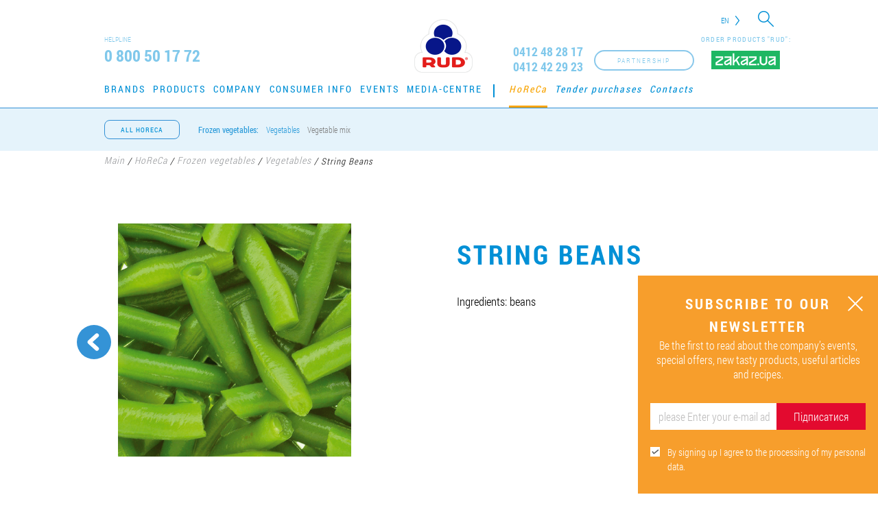

--- FILE ---
content_type: text/html; charset=UTF-8
request_url: https://rud.ua/en/horeca/frozen-vegetables/vegetables/string-beans-27/
body_size: 10075
content:
<!DOCTYPE html><html lang="en-US"><head><meta charset="UTF-8"><meta http-equiv="X-UA-Compatible" content="IE=edge"><meta name="viewport" content="width=device-width, initial-scale=1, maximum-scale=1"><meta name="yandex-verification" content="d8358413f38fb6e2" /><meta name="csrf-param" content="_csrf"><meta name="csrf-token" content="RENIcEFEQngWAixGLhAlFA4bK0cFdQVOAzErOXAvFQo1GSQpDHV2Sg=="><title>String Beans HoReCa from ТМ «Rud»</title><meta name="keywords" content=""><meta name="description" content="String Beans HoReCa from ТМ «Rud». Frozen vegetables manufacturer in Ukraine."><meta name="robots" content="index, follow"><meta property="og:url" content="https://rud.ua/en/horeca/frozen-vegetables/vegetables/string-beans-27/"><meta property="og:title" content="String Beans"><meta property="og:description" content=""><meta property="og:type" content="article"><meta property="og:site_name" content="rud.ua"><meta property="og:image" content="https://rud.ua/uploads/product/big/kvasolya-struchkova_5698b018da81c.png"><meta property="og:image:url" content="https://rud.ua/uploads/product/big/kvasolya-struchkova_5698b018da81c.png"><meta property="fb:admins" content="100001694593658"><meta property="fb:admins" content="100003332111067"><meta property="fb:admins" content="100007625205484"><meta property="fb:admins" content="100001588641598"><meta property="fb:app_id" content="1141975645845164"><meta property="og:locale" content="en_US"><link href="https://rud.ua/uploads/product/big/kvasolya-struchkova_5698b018da81c.png" rel="image_src"><link href="https://rud.ua/en/horeca/frozen-vegetables/vegetables/string-beans-27/" rel="canonical"><link href="https://rud.ua/horeca/frozen-vegetables/vegetables/string-beans-27/" rel="alternate" hreflang="uk-UA"><link href="https://rud.ua/ru/horeca/frozen-vegetables/vegetables/string-beans-27/" rel="alternate" hreflang="ru-RU"><link href="https://rud.ua/en/horeca/frozen-vegetables/vegetables/string-beans-27/" rel="alternate" hreflang="en-US"><link href="https://rud.ua/es/horeca/frozen-vegetables/vegetables/string-beans-27/" rel="alternate" hreflang="es-ES"><link href="/assets/css-compress/d37f0b669dbc618dbd62cff7fda9f922.css?v=1761669167" rel="stylesheet"><style>.tastes-block .owl-controls{display:none}</style> <script>
(function(i,s,o,g,r,a,m){i['GoogleAnalyticsObject']=r;i[r]=i[r]||function(){
(i[r].q=i[r].q||[]).push(arguments)},i[r].l=1*new Date();a=s.createElement(o),
m=s.getElementsByTagName(o)[0];a.async=1;a.src=g;m.parentNode.insertBefore(a,m)
})(window,document,'script','//www.google-analytics.com/analytics.js','ga');
ga('create', 'UA-20004832-1', 'auto');
ga('send', 'pageview', {'dimension1': '87654321'});
</script><script>(function(w,d,s,l,i){w[l]=w[l]||[];w[l].push({'gtm.start':
new Date().getTime(),event:'gtm.js'});var f=d.getElementsByTagName(s)[0],
j=d.createElement(s),dl=l!='dataLayer'?'&l='+l:'';j.async=true;j.src=
'https://www.googletagmanager.com/gtm.js?id='+i+dl;f.parentNode.insertBefore(j,f);
})(window,document,'script','dataLayer','GTM-WS2T58D');</script></head><body class="" onload="init();"><noscript><iframe src="https://www.googletagmanager.com/ns.html?id=GTM-WS2T58D"
height="0" width="0" style="display:none;visibility:hidden"></iframe></noscript><script>
!function(f,b,e,v,n,t,s)
{if(f.fbq)return;n=f.fbq=function(){n.callMethod?
n.callMethod.apply(n,arguments):n.queue.push(arguments)};
if(!f._fbq)f._fbq=n;n.push=n;n.loaded=!0;n.version='2.0';
n.queue=[];t=b.createElement(e);t.async=!0;
t.src=v;s=b.getElementsByTagName(e)[0];
s.parentNode.insertBefore(t,s)}(window, document,'script',
'https://connect.facebook.net/en_US/fbevents.js');
fbq('init', '741168422896374');
fbq('track', 'PageView');
</script><noscript><img height="1" width="1" style="display:none"
src="https://www.facebook.com/tr?id=741168422896374&ev=PageView&noscript=1"
/></noscript><div id="page" ><header itemscope itemtype="https://schema.org/Organization"><div id="mobile-menu"><div class="top"><div class="wrapper clearfix"><div class="search-box fl-r"><form id="search-form" action="/en/search/" method="get"> <div class="form-group field-searchform-query required"><input type="text" id="searchform-query" class="search-field" name="query"></div> <div class="btn-search"><i class="icon-search"></i></div></form></div><div class="lang fl-r"><div class="sub-lang"><a href="/horeca/frozen-vegetables/vegetables/string-beans-27/">Укр</a><a href="/es/horeca/frozen-vegetables/vegetables/string-beans-27/">Es</a> </div><span class="active-lang">EN</span></div></div></div><nav id="main-menu"><div class="wrapper clearfix"><ul class="clearfix"><li data-id="3"><a href="/en/brands/">Brands</a></li><li data-id="14"><a href="/en/products/">Products</a></li><li data-id="24"><a href="/en/company/about/">Company</a></li><li data-id="37"><a href="/en/consumer/">Consumer Info</a></li><li data-id="38"><a href="/en/press-center/actions/">Events</a></li><li data-id="39"><a href="/en/press-center/">Media-centre</a></li><li data-id="52"><a href="/en/horeca/">HoReCa</a></li><li data-id="50"><a href="/en/tenders/">Tender purchases</a></li><li data-id="51"><a href="/en/contacts/">Contacts</a></li></ul> </div></nav><div class="zakaz-wg"><p>Order products "Rud":</p><a href="https://zakaz.ua/uk/search/?q=%D0%A0%D1%83%D0%B4%D1%8C&tm=rud" target="_blank"><img src="/images/zakaz.svg" alt="http://zakaz.ua/"></a></div> <div class="partner-btn fl-r" onclick="ga(&#039;send&#039;, &#039;event&#039;, &#039;click-on-button&#039;, &#039;click&#039;, &#039;become-a-partner&#039;);"><a class="btn1" href="/en/distributors/" data-text="Partnership"><span>Partnership</span></a></div> <div class="block-tel block-tel--update"><a href="tel:0412482817" class="tel" itemprop="telephone">0412 48 28 17</a><a href="tel:0412422923" class="tel" itemprop="telephone">0412 42 29 23</a></div><div class="search-box fl-r"><form id="search-form" action="/en/search/" method="get"> <div class="form-group field-searchform-query required"><input type="text" id="searchform-query" class="search-field" name="query"></div> <div class="btn-search"><i class="icon-search"></i></div></form></div></div><div class="top"><div class="wrapper clearfix"><div class="search-box fl-r"><form id="search-form" action="/en/search/" method="get"> <div class="form-group field-searchform-query required"><input type="text" id="searchform-query" class="search-field" name="query"></div> <div class="btn-search"><i class="icon-search"></i></div></form></div><div class="lang fl-r"><div class="sub-lang"><a href="/horeca/frozen-vegetables/vegetables/string-beans-27/">Укр</a><a href="/es/horeca/frozen-vegetables/vegetables/string-beans-27/">Es</a> </div><span class="active-lang">EN</span></div></div></div><div class="center"><div class="wrapper clearfix"><div class="block-tel fl-l"><div class="t">HELPLINE</div><div class="tel" itemprop="telephone">0 800 50 17 72</div></div><div class="zakaz-wg"><p>Order products "Rud":</p><a href="https://zakaz.ua/uk/search/?q=%D0%A0%D1%83%D0%B4%D1%8C&tm=rud" target="_blank"><img src="/images/zakaz.svg" alt="http://zakaz.ua/"></a></div> <div class="partner-btn fl-r" onclick="ga(&#039;send&#039;, &#039;event&#039;, &#039;click-on-button&#039;, &#039;click&#039;, &#039;become-a-partner&#039;);"><a class="btn1" href="/en/distributors/" data-text="Partnership"><span>Partnership</span></a></div> <div class="block-tel block-tel--update fl-r"><a href="tel:0412482817" class="tel" itemprop="telephone">0412 48 28 17</a><a href="tel:0412422923" class="tel" itemprop="telephone">0412 42 29 23</a></div><button id="open-menu" class="nav-icon4"><span></span><span></span><span></span></button><div class="logo"><a class="link--temporary" href="/en/" itemprop="url"><canvas id="canvas" width="270" height="90" style="display: none;"></canvas><img src="/images/logo.png" itemprop="logo" style="display: none" alt="Company "Rud""><img class="logo--temporary" src="/images/rud_logo_20_02_2025_en.png" alt="Company "Rud""></a></div></div></div><nav id="main-menu"><div class="wrapper clearfix"><ul class="clearfix"><li data-id="3"><a href="/en/brands/">Brands</a></li><li data-id="14"><a href="/en/products/">Products</a></li><li data-id="24"><a href="/en/company/about/">Company</a></li><li data-id="37"><a href="/en/consumer/">Consumer Info</a></li><li data-id="38"><a href="/en/press-center/actions/">Events</a></li><li data-id="39"><a href="/en/press-center/">Media-centre</a></li><li data-id="52"><a href="/en/horeca/">HoReCa</a></li><li data-id="50"><a href="/en/tenders/">Tender purchases</a></li><li data-id="51"><a href="/en/contacts/">Contacts</a></li></ul> </div></nav><nav class="sub-menu all-product-menu"><div class="wrapper clerafix"><a class="all-product" href="#" data-text="All horeca"><span>All horeca</span></a> <ul class="clearfix"><li><a href="/en/horeca/frozen-vegetables/">Frozen vegetables:</a></li><li class="active"><a href="/en/horeca/frozen-vegetables/vegetables/">Vegetables</a></li><li><a href="/en/horeca/frozen-vegetables/vegetable-mix/">Vegetable mix</a></li></ul> </div></nav><nav class="sub-menu"><div class="wrapper clerafix"><ul class="clearfix"><li data-id="83"><a href="/en/horeca/ice-cream/">Ice Cream</a></li><li class="active" data-id="85"><a href="/en/horeca/frozen-vegetables/">Frozen vegetables</a></li><li data-id="89"><a href="/en/horeca/frozen-berries/">Frozen berries</a></li><li data-id="114"><a href="/en/horeca/frozen-ready-to-food/">Frozen ready-to-food</a></li><li data-id="113"><a href="/en/horeca/vitamin-tea/">Vitamin tea</a></li><li data-id="86"><a href="/en/horeca/yemkosti-dlya-morozhenogo/">Containers for&nbsp;ice&nbsp;cream</a></li><li data-id="88"><a href="/en/horeca/bakery-products/">Baked goods</a></li></ul> </div></nav></header><section id="breadcrumbs"><div class="section-breadcrumbs" itemscope itemtype="https://schema.org/BreadcrumbList"><div class="wrapper"><span itemprop="itemListElement" itemscope itemtype="https://schema.org/ListItem"><a href="/en/" itemprop="item"><span itemprop='name'>Main<meta itemprop='position' content='1' /></span></a></span> <span>/</span> <span itemprop="itemListElement" itemscope itemtype="https://schema.org/ListItem"><a href="/en/horeca/" itemprop="item"><span itemprop='name'>HoReCa<meta itemprop='position' content='2' /></span></a></span> <span>/</span> <span itemprop="itemListElement" itemscope itemtype="https://schema.org/ListItem"><a href="/en/horeca/frozen-vegetables/" itemprop="item"><span itemprop='name'>Frozen vegetables<meta itemprop='position' content='3' /></span></a></span> <span>/</span> <span itemprop="itemListElement" itemscope itemtype="https://schema.org/ListItem"><a href="/en/horeca/frozen-vegetables/vegetables/" itemprop="item"><span itemprop='name'>Vegetables<meta itemprop='position' content='4' /></span></a></span> <span>/</span> String Beans</div></div> </section><section class="product-page horeca-h"><div class="wrapper"><div class="items-p clearfix"><div class="top"><div class="arrrow-b"><a class="prev" href="/en/horeca/frozen-vegetables/vegetables/cut-spinach-29/"><span></span><div><span><img src="/uploads/product/small/shpinat-podribnenniy_5698b04e439d1.png" alt=""> </span></div></a><a class="next" href="/en/horeca/frozen-vegetables/vegetables/cauliflower-24/"><span></span><div><span><img src="/uploads/product/small/cvitna-kapusta_5698b001d9b16.png" alt=""> </span></div></a></div> <div class="block clearfix"><div><img src="/uploads/product/big/kvasolya-struchkova_5698b018da81c.png" alt="String Beans HoReCa ТМ «Rud»"> </div><div><h1 class="t-main">String Beans</h1><p>Ingredients: beans</p></div></div></div><div class="bottom"><div class="ld fl-l"><h2 class="t-main">Packing structure</h2><table><thead><tr><th>PARAMETERS</th><th>Value</th></tr></thead><tbody><tr><td>Barcode</td><td>5903154547412</td></tr><tr><td>Weight (g)</td><td>1000</td></tr><tr><td>Quantity (pcs.)</td><td>10</td></tr></tbody></table></div></div></div></div></section><div class="horeca-n"><section class="tastes-block"><div class="wrapper"><div class="t-main">TASTE OTHER FLAVORS</div><div id="owl-carusel-tastes"><div class="item"><a href="/en/horeca/frozen-vegetables/vegetables/cut-spinach-29/"><div class="img"><img src="/uploads/product/small/shpinat-podribnenniy_5698b04e439d1.png" alt=""> </div><div class="desk"><div><div class="top"></div><div class="bottom">Cut Spinach</div></div></div></a></div><div class="item"><a href="/en/horeca/frozen-vegetables/vegetables/cauliflower-24/"><div class="img"><img src="/uploads/product/small/cvitna-kapusta_5698b001d9b16.png" alt=""> </div><div class="desk"><div><div class="top"></div><div class="bottom">Cauliflower</div></div></div></a></div><div class="item"><a href="/en/horeca/frozen-vegetables/vegetables/broccoli-233/"><div class="img"><img src="/uploads/product/small/broccoli-250_60e6fd843cce9.jpg" alt="Капуста брокколи"> </div><div class="desk"><div><div class="top"></div><div class="bottom">BROCCOLI </div></div></div></a></div></div></div></section></div><footer><div id="up-page"><div class="line"></div></div><div class="wrapper"><div class="clearfix"><div class="logo-f fl-l"><a href=""><img src="/images/logo-f.png" width="64" height="57" alt=""> </a><span>© Company "Rud" , 2026</span></div><div class="nav-f fl-l"><nav class="brend-f"><div class="t">OUR BRANDS:</div><ul><li><a href="/en/brands/escimos/">Eskimos</a></li><li><a href="/en/brands/imperium/">Imperium</a></li><li><a href="/en/brands/100icecream/">100% Ice Cream</a></li><li><a href="/en/brands/super-sokolad/">THE SUPER CHOCOLATE</a></li><li><a href="/en/brands/ditace-bazanna/">The Child&#039;s Wish</a></li><li><a href="/en/brands/pustuncik/">Pustunchyk</a></li><li><a href="/en/brands/rud/">Rud</a></li><li><a href="/en/brands/sef-kuhar/">Shef-Kukhar</a></li><li><a href="/en/brands/hutorok/">Hutorok</a></li><li><a href="/en/brands/frenzy/">Frenzy</a></li></ul></nav><nav class="main-f"><ul><li><a href="/en/brands/">Brands</a></li><li><a href="/en/products/">Products</a></li><li><a href="/en/company/about/">Company</a></li><li><a href="/en/consumer/">Consumer Info</a></li><li><a href="/en/press-center/actions/">Events</a></li><li><a href="/en/press-center/">Media-centre</a></li><li><a href="/en/horeca/">HoReCa</a></li><li><a href="/en/tenders/">Tender purchases</a></li><li><a href="/en/contacts/">Contacts</a></li></ul></nav></div><div class="tel-f fl-r"><div class="t">HELPLINE</div><div class="tel">0 800 50 17 72</div><div class="bottom">
Toll-free from landline (not from cell phone) in Ukraine </div></div><div style="opacity:0;"" class="subscription-module subscription-module--footer"><div class="subscription-module__header">Subscribe to our newsletter</div><div id="footerSubscribeFormSuccessText" class="subscribe-success-text hide"><div><span></span>
Thank you!<br /> The first digest is coming soon. </div></div><form id="footerSubscribeForm" class="subscribe-form-class" action="/en/form/email-subscribe/" method="post"><input type="hidden" name="_csrf" value="RENIcEFEQngWAixGLhAlFA4bK0cFdQVOAzErOXAvFQo1GSQpDHV2Sg=="> <div class="subscribe-form__block"><div class="form-group field-emailsubscribersform-email"><input type="text" id="emailsubscribersform-email" class="form-control" name="EmailSubscribersForm[email]" placeholder="please Enter your e-mail address"><div class="help-block"></div></div><button type="submit" id="footerSubscribeButtonId">ОК</button> </div><label class="label-to-rules"><input type="checkbox" checked="checked" class="confirmRulesFooter"
value="0"/><span></span><div>By signing up I agree to the processing of my personal data.</div><div class="form-group field-confirmRulesFooterhiddenInput required"><input type="hidden" id="confirmRulesFooterhiddenInput" class="form-control" name="EmailSubscribersForm[rules]" value="1"><div class="help-block"></div></div> </label></form></div></div><div><div class="zakaz-wg"><p>Order products "Rud":</p><a href="https://zakaz.ua/uk/search/?q=%D0%A0%D1%83%D0%B4%D1%8C&tm=rud" target="_blank"><img src="/images/zakaz.svg" alt="http://zakaz.ua/"></a></div> <div class="social-icon"><div class="t">Follow us:</div><div class="social"><a href="https://www.facebook.com/rudukraine/" class="fb" target="_blank" rel="nofollow"
onclick="ga('send', 'event', 'click-on-button', 'click', 'go-to-fb'); //yaCounter2131402.reachGoal('GO_TO_FB');"><svg width="64" height="64" xmlns="//www.w3.org/2000/svg"
xmlns:svg="//www.w3.org/2000/svg" viewBox="0 0 64 64"><g><path id="svg_1"
d="m64,15.422c0,-8.482 -6.939,-15.422 -15.421,-15.422l-33.157,0c-8.482,0 -15.422,6.94 -15.422,15.422l0,33.156c0,8.483 6.94,15.422 15.422,15.422l33.157,0c8.482,0 15.421,-6.939 15.421,-15.422l0,-33.156z"
fill="#1559B0"/><path id="svg_2"
d="m22.602,25.406l4.027,0l0,-1.828l0,-1.79l0,-0.298c0,-1.724 0.045,-4.387 1.298,-6.035c1.32,-1.745 3.133,-2.932 6.251,-2.932c5.079,0 7.221,0.724 7.221,0.724l-1.008,5.968c0,0 -1.678,-0.485 -3.244,-0.485s-2.969,0.56 -2.969,2.126l0,0.635l0,2.088l0,1.828l6.422,0l-0.447,5.825l-5.975,0l0,20.245l-7.549,0l0,-20.246l-4.027,0l0,-5.825l0,0z"
fill="#FFFFFF"/></g></svg><svg width="64" height="64" xmlns="//www.w3.org/2000/svg"
xmlns:svg="//www.w3.org/2000/svg" viewBox="0 0 64 64"><g><g id="svg_1"><g id="svg_2"><path id="svg_3"
d="m48,64l-32,0c-8.822,0 -16,-7.178 -16,-16l0,-32c0,-8.822 7.178,-16 16,-16l32,0c8.822,0 16,7.178 16,16l0,32c0,8.822 -7.178,16 -16,16zm-32,-61.768c-7.591,0 -13.768,6.176 -13.768,13.768l0,32c0,7.592 6.176,13.768 13.768,13.768l32,0c7.592,0 13.768,-6.176 13.768,-13.768l0,-32c0,-7.592 -6.176,-13.768 -13.768,-13.768l-32,0z"
fill="#FFFFFF"/></g><path id="svg_4"
d="m23.363,25.599l3.888,0l0,-1.764l0,-1.728l0,-0.288c0,-1.663 0.043,-4.233 1.252,-5.824c1.274,-1.685 3.023,-2.829 6.033,-2.829c4.903,0 6.97,0.698 6.97,0.698l-0.973,5.759c0,0 -1.619,-0.468 -3.131,-0.468s-2.866,0.54 -2.866,2.052l0,0.612l0,2.016l0,1.764l6.198,0l-0.432,5.623l-5.767,0l0,19.538l-7.285,0l0,-19.538l-3.888,0l0,-5.623l0.001,0z"
fill="#FFFFFF"/></g></g></svg></a><a href="https://www.youtube.com/user/RudUkraine" class="yo" target="_blank" rel="nofollow"
onclick="ga('send', 'event', 'click-on-button', 'click', 'go-to-youtube'); //yaCounter2131402.reachGoal('GO_TO_YOUTUBE');"><svg width="64" height="64" xmlns="//www.w3.org/2000/svg"
xmlns:svg="//www.w3.org/2000/svg" viewBox="0 0 64 64"><linearGradient y2="0.5" x2="1" y1="0.5" x1="0" id="SVGID_1_"><stop stop-color="#E52D27" offset="0"/><stop stop-color="#BF171D" offset="1"/></linearGradient><linearGradient y2="0.50006" x2="0.99997" y1="0.50006" x1="0.00002" id="Triangle_1_"><stop stop-color="#E52D27" offset="0"/><stop stop-color="#BF171D" offset="1"/></linearGradient><g><path id="svg_1"
d="m15.421,0c-8.481,0 -15.421,6.94 -15.421,15.421l0,33.157c0,8.483 6.94,15.422 15.421,15.422l33.158,0c8.482,0 15.421,-6.939 15.421,-15.422l0,-33.157c0,-8.481 -6.939,-15.421 -15.421,-15.421l-33.158,0z"
fill="url(#SVGID_1_)"/><path d="m27.532,37.611l11.688,-6.056l-11.688,-6.099l0,12.155z"
fill="url(#Triangle_1_)" id="Triangle"/><path d="m27.532,25.457l10.25,6.844l1.438,-0.746l-11.688,-6.098z" fill="#420000"
clip-rule="evenodd" fill-rule="evenodd" opacity="0.12" id="The_Sharpness"/><g id="Lozenge"><path id="svg_2"
d="m53.196,23.351c0,0 -0.423,-2.981 -1.72,-4.293c-1.645,-1.723 -3.489,-1.731 -4.334,-1.832c-6.054,-0.438 -15.134,-0.438 -15.134,-0.438l-0.018,0c0,0 -9.08,0 -15.134,0.438c-0.846,0.101 -2.688,0.109 -4.334,1.832c-1.297,1.313 -1.719,4.293 -1.719,4.293s-0.433,3.5 -0.433,7.001l0,3.282c0,3.5 0.433,7.001 0.433,7.001s0.422,2.98 1.719,4.293c1.646,1.724 3.807,1.669 4.77,1.85c3.461,0.33 14.708,0.434 14.708,0.434s9.089,-0.015 15.143,-0.452c0.845,-0.101 2.689,-0.108 4.334,-1.832c1.297,-1.313 1.72,-4.293 1.72,-4.293s0.432,-3.501 0.432,-7.001l0,-3.282c-0.001,-3.5 -0.433,-7.001 -0.433,-7.001zm-25.662,14.26l-0.002,-12.155l11.688,6.099l-11.686,6.056z"
fill="#FFFFFF"/></g></g></svg><svg width="64" height="64" xmlns="//www.w3.org/2000/svg"
xmlns:svg="//www.w3.org/2000/svg" viewBox="0 0 64 64"><g><g id="svg_1"><path id="svg_2"
d="m48,64l-32,0c-8.822,0 -16,-7.177 -16,-16l0,-32c0,-8.822 7.178,-16 16,-16l32,0c8.822,0 16,7.178 16,16l0,32c0,8.823 -7.178,16 -16,16zm-32,-61.768c-7.591,0 -13.768,6.177 -13.768,13.768l0,32c0,7.592 6.176,13.768 13.768,13.768l32,0c7.592,0 13.768,-6.176 13.768,-13.768l0,-32c0,-7.591 -6.176,-13.768 -13.768,-13.768l-32,0z"
fill="#FFFFFF"/></g><g id="Lozenge_1_"><path id="svg_3"
d="m52.457,23.653c0,0 -0.408,-2.877 -1.66,-4.144c-1.588,-1.663 -3.367,-1.671 -4.184,-1.769c-5.842,-0.422 -14.604,-0.422 -14.604,-0.422l-0.018,0c0,0 -8.763,0 -14.605,0.422c-0.816,0.098 -2.595,0.105 -4.183,1.769c-1.252,1.267 -1.659,4.144 -1.659,4.144s-0.417,3.378 -0.417,6.757l0,3.168c0,3.378 0.417,6.756 0.417,6.756s0.407,2.877 1.659,4.144c1.588,1.663 3.674,1.61 4.603,1.785c3.34,0.32 14.194,0.419 14.194,0.419s8.771,-0.013 14.613,-0.436c0.816,-0.097 2.596,-0.105 4.184,-1.768c1.252,-1.268 1.66,-4.145 1.66,-4.145s0.416,-3.378 0.416,-6.757l0,-3.166c0,-3.379 -0.416,-6.757 -0.416,-6.757zm-24.767,13.763l-0.002,-11.73l11.281,5.886l-11.279,5.844z"
fill="#FFFFFF"/></g></g></svg></a><a href="https://www.instagram.com/rud_ua/" class="in" target="_blank" rel="nofollow"
onclick="ga('send', 'event', 'click-on-button', 'click', 'go-to-instagram'); //yaCounter2131402.reachGoal('GO_TO_INSTAGRAM');"><svg version="1.1" id="Layer_1" xmlns="//www.w3.org/2000/svg" xmlns:xlink="//www.w3.org/1999/xlink"
x="0px" y="0px"
width="64px" height="64px" viewBox="32 32 64 64" enable-background="new 32 32 64 64" xml:space="preserve"><g><linearGradient id="SVGID_10_" gradientUnits="userSpaceOnUse" x1="-565.1655" y1="-179.6177" x2="-517.6533"
y2="-111.7632" gradientTransform="matrix(1 0 0 -1 605.4102 -81.6914)"><stop offset="0" style="stop-color:#FFB900"/><stop offset="1" style="stop-color:#9100EB"/></linearGradient><path fill="url(#SVGID_10_)"
d="M96,88c0,4.4-3.6,8-8,8H40c-4.4,0-8-3.6-8-8V40c0-4.4,3.6-8,8-8h48c4.4,0,8,3.6,8,8V88z"/><g><g><path fill="#FFFFFF" d="M75,88H53c-7.168,0-13-5.832-13-13V53c0-7.168,5.832-13,13-13h22c7.168,0,13,5.832,13,13v22
C88,82.168,82.168,88,75,88z M53,44c-4.962,0-9,4.038-9,9v22c0,4.963,4.038,9,9,9h22c4.963,0,9-4.037,9-9V53c0-4.962-4.037-9-9-9
H53z"/></g><g><path fill="#FFFFFF" d="M64,76c-6.617,0-12-5.384-12-12c0-6.617,5.383-12,12-12c6.616,0,12,5.383,12,12
C76,70.616,70.616,76,64,76z M64,56c-4.411,0-8,3.589-8,8s3.589,8,8,8s8-3.589,8-8S68.411,56,64,56z"/></g><g><circle fill="#FFFFFF" cx="76.75" cy="51.25" r="2.75"/></g></g></g></svg><svg version="1.1" id="Layer_1" xmlns="//www.w3.org/2000/svg" xmlns:xlink="//www.w3.org/1999/xlink"
x="0px" y="0px"
width="64px" height="64px" viewBox="32 32 64 64" enable-background="new 32 32 64 64" xml:space="preserve"><g><g><path fill="#1A8ECE" d="M40,95.625c-4.205,0-7.625-3.42-7.625-7.625V40c0-4.205,3.42-7.625,7.625-7.625h48
c4.205,0,7.625,3.42,7.625,7.625v48c0,4.205-3.42,7.625-7.625,7.625H40z"/><path fill="#FFFFFF" d="M88,32.75c3.998,0,7.25,3.252,7.25,7.25v48c0,3.998-3.252,7.25-7.25,7.25H40
c-3.998,0-7.25-3.252-7.25-7.25V40c0-3.998,3.252-7.25,7.25-7.25H88 M88,32H40c-4.4,0-8,3.6-8,8v48c0,4.4,3.6,8,8,8h48
c4.4,0,8-3.6,8-8V40C96,35.6,92.4,32,88,32L88,32z"/></g><g><g><path fill="#FFFFFF" d="M75,88H53c-7.168,0-13-5.832-13-13V53c0-7.168,5.832-13,13-13h22c7.168,0,13,5.832,13,13v22
C88,82.168,82.168,88,75,88z M53,44c-4.962,0-9,4.038-9,9v22c0,4.963,4.038,9,9,9h22c4.963,0,9-4.037,9-9V53c0-4.962-4.037-9-9-9
H53z"/></g><g><path fill="#FFFFFF" d="M64,76c-6.617,0-12-5.384-12-12c0-6.617,5.383-12,12-12c6.616,0,12,5.383,12,12
C76,70.616,70.616,76,64,76z M64,56c-4.411,0-8,3.589-8,8s3.589,8,8,8s8-3.589,8-8S68.411,56,64,56z"/></g><g><circle fill="#FFFFFF" cx="76.75" cy="51.25" r="2.75"/></g></g></g></svg></a><a href="https://www.tiktok.com/@rud_tm" class="in" target="_blank" rel="nofollow"><svg version="1.1" xmlns="http://www.w3.org/2000/svg" xmlns:xlink="http://www.w3.org/1999/xlink" x="0px" y="0px" width="64px"
height="64px" viewBox="0 0 64 64" enable-background="new 0 0 64 64" xml:space="preserve"><g id="BACKGROUND"></g><g id="ELEMENTS1"><g><path d="M47.801,64H16.198C7.253,64,0,56.748,0,47.8V16.198C0,7.252,7.253,0,16.198,0h31.603C56.746,0,64,7.252,64,16.198V47.8
C64,56.748,56.746,64,47.801,64z"/><g><g><path fill-rule="evenodd" clip-rule="evenodd" fill="#EE1D52" d="M40.305,26.996c2.561,1.83,5.699,2.908,9.091,2.908v-6.52
c-0.644,0-1.283-0.067-1.91-0.201v5.133c-3.39,0-6.53-1.077-9.091-2.907v13.306c0,6.656-5.4,12.051-12.059,12.051
c-2.484,0-4.793-0.75-6.714-2.039c2.191,2.237,5.244,3.625,8.624,3.625c6.658,0,12.059-5.395,12.059-12.051V26.996
L40.305,26.996z M42.658,20.417c-1.309-1.429-2.169-3.276-2.354-5.32v-0.838h-1.81C38.949,16.856,40.501,19.075,42.658,20.417
L42.658,20.417z M23.836,43.621c-0.731-0.958-1.127-2.132-1.125-3.338c0-3.044,2.468-5.512,5.515-5.512
c0.568,0,1.133,0.087,1.674,0.259v-6.667c-0.633-0.085-1.271-0.123-1.908-0.108v5.188c-0.542-0.171-1.107-0.258-1.674-0.258
c-3.047,0-5.517,2.467-5.517,5.512C20.801,40.848,22.035,42.712,23.836,43.621z"/><path fill-rule="evenodd" clip-rule="evenodd" fill="#FFFFFF" d="M38.395,25.409c2.561,1.83,5.701,2.907,9.091,2.907v-5.133
c-1.893-0.402-3.568-1.39-4.827-2.766c-2.157-1.342-3.709-3.561-4.163-6.158h-4.752v26.042
c-0.012,3.034-2.479,5.494-5.518,5.494c-1.79,0-3.384-0.855-4.39-2.175c-1.801-0.909-3.035-2.773-3.035-4.925
c0-3.045,2.47-5.512,5.517-5.512c0.584,0,1.146,0.09,1.672,0.258v-5.188c-6.54,0.135-11.802,5.477-11.802,12.049
c0,3.281,1.311,6.254,3.435,8.425c1.921,1.288,4.229,2.039,6.714,2.039c6.658,0,12.059-5.395,12.059-12.051V25.409z"/><path fill-rule="evenodd" clip-rule="evenodd" fill="#69C9D0" d="M47.485,23.184v-1.389c-1.707,0.004-3.379-0.475-4.827-1.377
C43.939,21.819,45.627,22.787,47.485,23.184z M38.495,14.259c-0.045-0.248-0.078-0.498-0.101-0.749v-0.837h-6.562v26.042
c-0.011,3.036-2.476,5.493-5.516,5.493c-0.893,0-1.734-0.211-2.481-0.587c1.006,1.32,2.6,2.175,4.39,2.175
c3.039,0,5.506-2.459,5.518-5.494V14.259H38.495z M27.991,28.253v-1.477c-0.55-0.076-1.101-0.113-1.655-0.113
c-6.659,0-12.058,5.395-12.058,12.052c0,4.172,2.121,7.85,5.344,10.012c-2.124-2.173-3.435-5.146-3.435-8.425
C16.188,33.73,21.449,28.388,27.991,28.253L27.991,28.253z"/></g></g></g></g><g id="TEXT1"></g></svg><svg version="1.1" xmlns="http://www.w3.org/2000/svg" xmlns:xlink="http://www.w3.org/1999/xlink" x="0px" y="0px" width="64px"
height="64px" viewBox="0 0 64 64" enable-background="new 0 0 64 64" xml:space="preserve"><g id="BACKGROUND"></g><g id="ELEMENTS"><g><path fill="#FFFFFF" d="M47.8,1.997c7.832,0,14.203,6.371,14.203,14.202V47.8c0,7.832-6.371,14.204-14.203,14.204H16.198
c-7.831,0-14.201-6.372-14.201-14.204V16.198c0-7.831,6.37-14.202,14.201-14.202H47.8 M47.8,0H16.198C7.252,0,0,7.252,0,16.198
V47.8C0,56.748,7.252,64,16.198,64H47.8C56.747,64,64,56.748,64,47.8V16.198C64,7.252,56.747,0,47.8,0L47.8,0z"/></g><path fill="#FFFFFF" d="M48.807,28.251c-0.321,0.029-0.643,0.047-0.965,0.048c-3.539,0-6.839-1.783-8.777-4.744v16.154
c0,6.594-5.347,11.939-11.939,11.939c-6.594,0-11.939-5.345-11.939-11.939S20.531,27.77,27.125,27.77l0,0
c0.248,0,0.493,0.022,0.738,0.038v5.882c-0.245-0.029-0.486-0.074-0.738-0.074c-3.365,0-6.095,2.73-6.095,6.095
c0,3.364,2.729,6.093,6.095,6.093c3.366,0,6.337-2.654,6.337-6.019l0.06-27.434h5.629c0.53,5.048,4.602,8.991,9.663,9.359v6.541"/></g><g id="TEXT"></g></svg></a></div> <div class="doris"><a href="https://doris.agency/" target="_blank"><img src="/images/doris.png" width="120" height="35" alt="Дорис Адвертайзинг"> </a></div></div></div></div></footer></div><div style="opacity:0;"" class="subscription-module subscription-module--popup"><span class="subscription-module__closed-btn"></span><div class="subscription-module__header">Subscribe to our newsletter</div><div id="popupSubscribeFormSuccessText" class="subscribe-success-text hide"><div><span></span>
Thank you!<br /> The first digest is coming soon. </div></div><p>Be the first to read about the company’s events, special offers, new tasty products, useful articles and recipes.</p><form id="popupSubscribeForm" class="subscribe-form-class" action="/en/form/email-subscribe/" method="post"><input type="hidden" name="_csrf" value="RENIcEFEQngWAixGLhAlFA4bK0cFdQVOAzErOXAvFQo1GSQpDHV2Sg=="> <div class="subscribe-form__block"><div class="form-group field-emailsubscribersform-email"><input type="text" id="emailsubscribersform-email" class="form-control" name="EmailSubscribersForm[email]" placeholder="please Enter your e-mail address"><div class="help-block"></div></div><button type="submit" id="popupSubscribeButtonId">Підписатися</button> </div><label class="label-to-rules"><input type="checkbox" checked="checked" class="confirmRulesPopup"
value="0"/><span></span><div>By signing up I agree to the processing of my personal data.</div><div class="form-group field-confirmRulesPopuphiddenInput required"><input type="hidden" id="confirmRulesPopuphiddenInput" class="form-control" name="EmailSubscribersForm[rules]" value="1"><div class="help-block"></div></div> </label></form></div><script src="/libs/logo/init-logo.min.js"></script><script src="/libs/logo/easeljs-0.8.1.min.js"></script><script src="/libs/logo/tweenjs-0.6.1.min.js"></script><script src="/libs/logo/movieclip-0.8.1.min.js"></script><script src="/libs/logo/preloadjs-0.6.1.min.js"></script><script src="/libs/logo/index.js"></script><script src="/libs/jquery/2.2.4/jquery.min.js"></script><script src="/libs/owlcarousel/owl.carousel.min.js?v=1466085389"></script><script src="/js/system/system.min.js?v=1466086645"></script><script src="/js/intersection-observer.js?v=1596726108"></script><script src="/js/common.min.js?v=1723632088"></script><script src="/js/system/validation.min.js?v=1466086645"></script><script src="/js/system/form.min.js?v=1466086645"></script><script type="text/javascript">var flag=false,t;$(".all-product").on("click",function(){t=$(this);t2=$(this).find("span");if(!flag){t.attr("data-text","Back");t.addClass("open");t2.text("Back")
t.parent().find("ul").hide();t.parent().parent().next().addClass("open");flag=true;}
else{t.attr("data-text","All horeca");t2.text("All horeca");t.removeClass("open");t.parent().find("ul").show();t.parent().parent().next().removeClass("open");flag=false;}
return false;});
$(".btn-search").on("click",function(){$(".search-field").focus();});
$("nav#main-menu").find("li[data-id=52]").addClass("active");</script><script type="text/javascript">jQuery(document).ready(function () {
jQuery('#search-form').yiiActiveForm([{"id":"searchform-query","name":"query","container":".field-searchform-query","input":"#searchform-query","validate":function(attribute,value,messages,deferred,$form){yii.validation.required(value,messages,{"message":"Query cannot be blank."});yii.validation.string(value,messages,{"message":"Query must be a string.","skipOnEmpty":1});}}],[]);
jQuery('#footerSubscribeForm').yiiActiveForm([{"id":"emailsubscribersform-email","name":"email","container":".field-emailsubscribersform-email","input":"#emailsubscribersform-email","validate":function(attribute,value,messages,deferred,$form){if((function(attribute,value){var inputId=attribute.input;if($(inputId).val().length==0){return $(inputId).val().length==0;}})(attribute,value)){yii.validation.required(value,messages,{"message":"Please fill out all required fields «e-mail»"});}yii.validation.email(value,messages,{"pattern":/^[a-zA-Z0-9!#$%&'*+\/=?^_`{|}~-]+(?:\.[a-zA-Z0-9!#$%&'*+\/=?^_`{|}~-]+)*@(?:[a-zA-Z0-9](?:[a-zA-Z0-9-]*[a-zA-Z0-9])?\.)+[a-zA-Z0-9](?:[a-zA-Z0-9-]*[a-zA-Z0-9])?$/,"fullPattern":/^[^@]*<[a-zA-Z0-9!#$%&'*+\/=?^_`{|}~-]+(?:\.[a-zA-Z0-9!#$%&'*+\/=?^_`{|}~-]+)*@(?:[a-zA-Z0-9](?:[a-zA-Z0-9-]*[a-zA-Z0-9])?\.)+[a-zA-Z0-9](?:[a-zA-Z0-9-]*[a-zA-Z0-9])?>$/,"allowName":false,"message":"e-mail is not a valid email address.","enableIDN":false,"skipOnEmpty":1});value=yii.validation.trim($form,attribute,[]);}},{"id":"emailsubscribersform-rules","name":"rules","container":".field-confirmRulesFooterhiddenInput","input":"#confirmRulesFooterhiddenInput","validate":function(attribute,value,messages,deferred,$form){yii.validation.required(value,messages,{"message":"Tick here if you agree to have your personal data processed"});yii.validation.number(value,messages,{"pattern":/^\s*[+-]?\d+\s*$/,"message":"Rules must be an integer.","skipOnEmpty":1});}}],[]);
$(".confirmRulesFooter").change(function(){if(this.checked){$("#confirmRulesFooterhiddenInput").attr('value',1);}else{$("#confirmRulesFooterhiddenInput").removeAttr('value');}});var formMainfooterSubscribeForm=$(document).find('#footerSubscribeForm');var submitBtnIdfooterSubscribeButtonId=$("#footerSubscribeButtonId");var successTextfooterSubscribeForm=$(document).find('#footerSubscribeFormSuccessText');formMainfooterSubscribeForm.on("beforeSubmit",function(){var form=$(this);form.addClass("sending-state");submitBtnIdfooterSubscribeButtonId.attr("disabled",true);$.ajax({type:"post",url:form.attr("action"),data:form.serialize(),success:function(response){if(response.success){form.addClass('form-hide');successTextfooterSubscribeForm.removeClass('hide');form[0].reset();submitBtnIdfooterSubscribeButtonId.removeAttr("disabled");disabledPopup(false);setTimeout(function(){successTextfooterSubscribeForm.addClass('hide');form.removeClass('form-hide sending-state');},3000);ga("send","event","form","send","subscribe-to-newsletter");}else{form.css("opacity","1");form.yiiActiveForm("updateMessages",response.errors);submitBtnIdfooterSubscribeButtonId.removeAttr('disabled');form.removeClass("sending-state");}},dataType:"json",});return false;});$(document).on('click','.subscription-module__closed-btn',function(){disabledPopup(true);});$('footer').viewportChecker({classToAdd:'visible',offset:0,repeat:true,callbackFunction:function(){$(".subscription-module.subscription-module--popup").addClass("hide");if($('footer.visible').length<=0){$(".subscription-module.subscription-module--popup").removeClass("hide")}}});function disabledPopup(removeForm){$.post("/en/form/disabled-subscriber-popup/",function(data){if(data.success&&removeForm){$(document).find('.subscription-module--popup').remove();}});}
jQuery('#popupSubscribeForm').yiiActiveForm([{"id":"emailsubscribersform-email","name":"email","container":".field-emailsubscribersform-email","input":"#emailsubscribersform-email","validate":function(attribute,value,messages,deferred,$form){if((function(attribute,value){var inputId=attribute.input;if($(inputId).val().length==0){return $(inputId).val().length==0;}})(attribute,value)){yii.validation.required(value,messages,{"message":"Please fill out all required fields «e-mail»"});}yii.validation.email(value,messages,{"pattern":/^[a-zA-Z0-9!#$%&'*+\/=?^_`{|}~-]+(?:\.[a-zA-Z0-9!#$%&'*+\/=?^_`{|}~-]+)*@(?:[a-zA-Z0-9](?:[a-zA-Z0-9-]*[a-zA-Z0-9])?\.)+[a-zA-Z0-9](?:[a-zA-Z0-9-]*[a-zA-Z0-9])?$/,"fullPattern":/^[^@]*<[a-zA-Z0-9!#$%&'*+\/=?^_`{|}~-]+(?:\.[a-zA-Z0-9!#$%&'*+\/=?^_`{|}~-]+)*@(?:[a-zA-Z0-9](?:[a-zA-Z0-9-]*[a-zA-Z0-9])?\.)+[a-zA-Z0-9](?:[a-zA-Z0-9-]*[a-zA-Z0-9])?>$/,"allowName":false,"message":"e-mail is not a valid email address.","enableIDN":false,"skipOnEmpty":1});value=yii.validation.trim($form,attribute,[]);}},{"id":"emailsubscribersform-rules","name":"rules","container":".field-confirmRulesPopuphiddenInput","input":"#confirmRulesPopuphiddenInput","validate":function(attribute,value,messages,deferred,$form){yii.validation.required(value,messages,{"message":"Tick here if you agree to have your personal data processed"});yii.validation.number(value,messages,{"pattern":/^\s*[+-]?\d+\s*$/,"message":"Rules must be an integer.","skipOnEmpty":1});}}],[]);
$(".confirmRulesPopup").change(function(){if(this.checked){$("#confirmRulesPopuphiddenInput").attr('value',1);}else{$("#confirmRulesPopuphiddenInput").removeAttr('value');}});var formMainpopupSubscribeForm=$(document).find('#popupSubscribeForm');var submitBtnIdpopupSubscribeButtonId=$("#popupSubscribeButtonId");var successTextpopupSubscribeForm=$(document).find('#popupSubscribeFormSuccessText');formMainpopupSubscribeForm.on("beforeSubmit",function(){var form=$(this);form.addClass("sending-state");submitBtnIdpopupSubscribeButtonId.attr("disabled",true);$.ajax({type:"post",url:form.attr("action"),data:form.serialize(),success:function(response){if(response.success){form.addClass('form-hide');successTextpopupSubscribeForm.removeClass('hide');form[0].reset();submitBtnIdpopupSubscribeButtonId.removeAttr("disabled");disabledPopup(false);setTimeout(function(){successTextpopupSubscribeForm.addClass('hide');form.removeClass('form-hide sending-state');},3000);ga("send","event","form","send","subscribe-to-newsletter");}else{form.css("opacity","1");form.yiiActiveForm("updateMessages",response.errors);submitBtnIdpopupSubscribeButtonId.removeAttr('disabled');form.removeClass("sending-state");}},dataType:"json",});return false;});$(document).on('click','.subscription-module__closed-btn',function(){disabledPopup(true);});$('footer').viewportChecker({classToAdd:'visible',offset:0,repeat:true,callbackFunction:function(){$(".subscription-module.subscription-module--popup").addClass("hide");if($('footer.visible').length<=0){$(".subscription-module.subscription-module--popup").removeClass("hide")}}});function disabledPopup(removeForm){$.post("/en/form/disabled-subscriber-popup/",function(data){if(data.success&&removeForm){$(document).find('.subscription-module--popup').remove();}});}
});</script><script type="text/javascript">jQuery(window).load(function () {
setTimeout(function(){$(document).find('.subscription-module').css("opacity","1");},1500);
});</script></body></html>